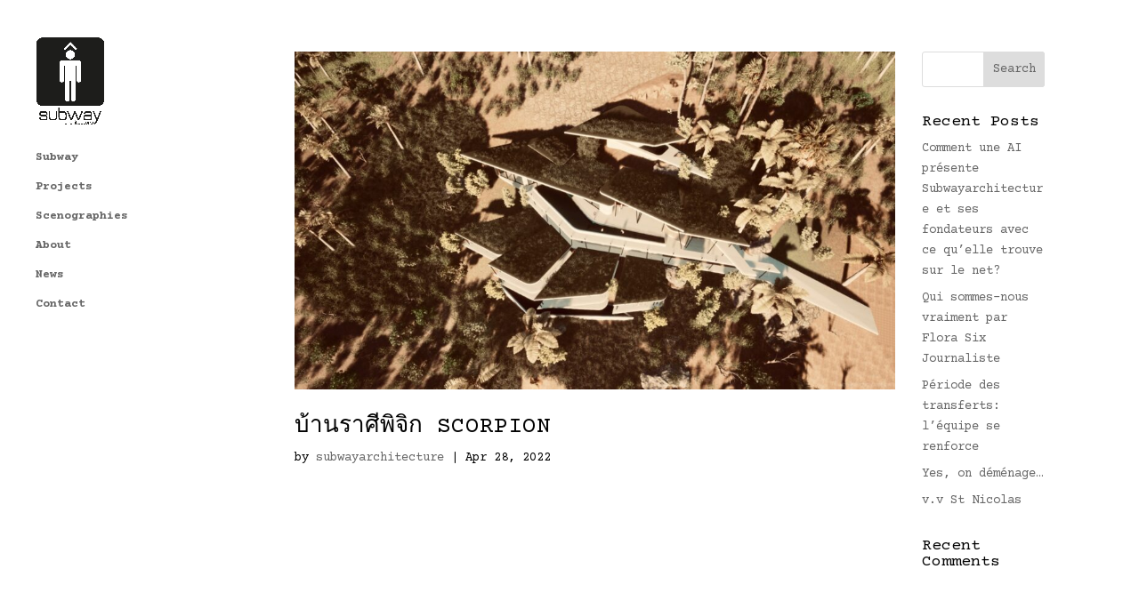

--- FILE ---
content_type: text/css
request_url: https://subwayarchitecture.be/wp-content/themes/Divi-child/style.css?ver=4.27.4
body_size: -33
content:
/*
 Theme Name:  Divi Child Theme
 Description:  Child Theme for Divi
 Template:     Divi
 Version:      1.0.0
*/

